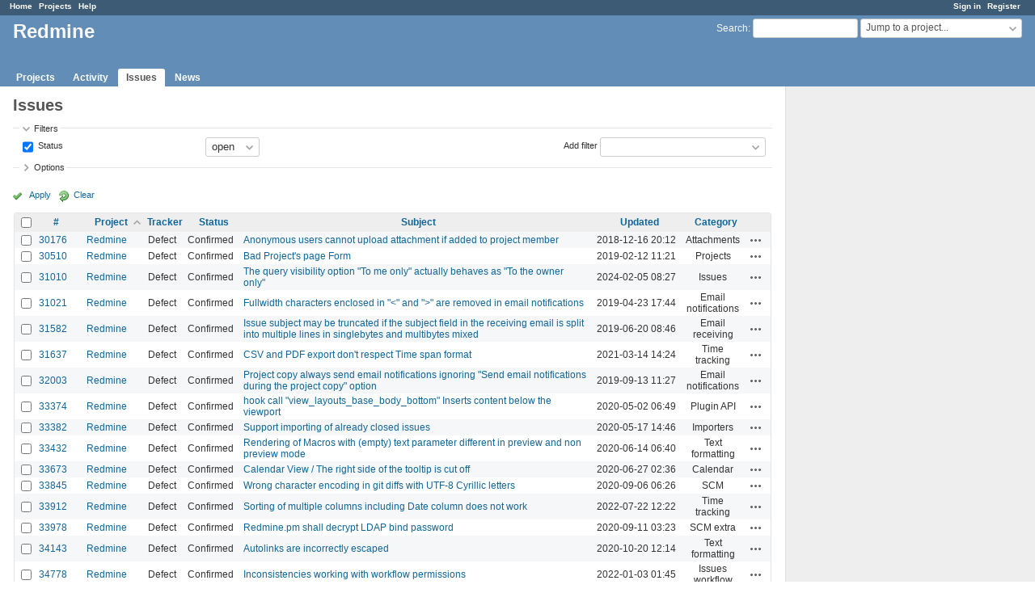

--- FILE ---
content_type: text/html; charset=utf-8
request_url: https://www.redmine.org/issues?page=8&per_page=50&sort=project%2Cstatus%3Adesc%2Cid
body_size: 8398
content:
<!DOCTYPE html>
<html lang="en">
<head>
<meta charset="utf-8" />
<meta http-equiv="X-UA-Compatible" content="IE=edge"/>
<title>Issues - Redmine</title>
<meta name="viewport" content="width=device-width, initial-scale=1">
<meta name="description" content="Redmine" />
<meta name="keywords" content="issue,bug,tracker" />
<meta name="csrf-param" content="authenticity_token" />
<meta name="csrf-token" content="78kGvi2C6nbKm6AlJ0mDhvqehIAJJQhvPt05B0F8Gerpwa1c5n4eq3qi4GNRlrMmtd+ufXbUbjRnYvl+t8XDxw==" />
<link rel='shortcut icon' href='/favicon.ico?1679302129' />
<link rel="stylesheet" media="all" href="/stylesheets/jquery/jquery-ui-1.13.2.css?1679302129" />
<link rel="stylesheet" media="all" href="/stylesheets/tribute-5.1.3.css?1679302129" />
<link rel="stylesheet" media="all" href="/stylesheets/application.css?1679302129" />
<link rel="stylesheet" media="all" href="/stylesheets/responsive.css?1679302129" />

<script src="/javascripts/jquery-3.6.1-ui-1.13.2-ujs-5.2.8.1.js?1679302129"></script>
<script src="/javascripts/jquery-migrate-3.3.2.min.js?1679302129"></script>
<script src="/javascripts/tribute-5.1.3.min.js?1679302129"></script>
<script src="/javascripts/tablesort-5.2.1.min.js?1679302129"></script>
<script src="/javascripts/tablesort-5.2.1.number.min.js?1679302129"></script>
<script src="/javascripts/application.js?1679302129"></script>
<script src="/javascripts/responsive.js?1679302129"></script>
<script>
//<![CDATA[
$(window).on('load', function(){ warnLeavingUnsaved('The current page contains unsaved text that will be lost if you leave this page.'); });
//]]>
</script>

<script>
//<![CDATA[
rm = window.rm || {};rm.AutoComplete = rm.AutoComplete || {};rm.AutoComplete.dataSources = '{"issues":"/issues/auto_complete?q=","wiki_pages":"/wiki_pages/auto_complete?q="}';
//]]>
</script>

<!-- page specific tags -->
<script>
//<![CDATA[
var datepickerOptions={dateFormat: 'yy-mm-dd', firstDay: 0, showOn: 'button', buttonImageOnly: true, buttonImage: '/images/calendar.png?1679302129', showButtonPanel: true, showWeek: true, showOtherMonths: true, selectOtherMonths: true, changeMonth: true, changeYear: true, beforeShow: beforeShowDatePicker};
//]]>
</script>    <link rel="alternate" type="application/atom+xml" title="Issues" href="https://www.redmine.org/issues.atom" />
    <link rel="alternate" type="application/atom+xml" title="Details of all changes" href="https://www.redmine.org/issues/changes.atom" />
<script src="/javascripts/context_menu.js?1679302129"></script><link rel="stylesheet" media="screen" href="/stylesheets/context_menu.css?1679302129" /></head>
<body class="has-main-menu controller-issues action-index avatars-on">

<div id="wrapper">

<div class="flyout-menu js-flyout-menu">

        <div class="flyout-menu__search">
            <form action="/search" accept-charset="UTF-8" name="form-f81d35f2" method="get"><input name="utf8" type="hidden" value="&#x2713;" />
            <input type="hidden" name="issues" value="1" />
            <label class="search-magnifier search-magnifier--flyout" for="flyout-search">&#9906;</label>
            <input type="text" name="q" id="flyout-search" class="small js-search-input" placeholder="Search" />
</form>        </div>


        <h3>Project</h3>
        <span class="js-project-menu"></span>

    <h3>General</h3>
    <span class="js-general-menu"></span>

    <span class="js-sidebar flyout-menu__sidebar"></span>

    <h3>Profile</h3>
    <span class="js-profile-menu"></span>

</div>

<div id="wrapper2">
<div id="wrapper3">
<div id="top-menu">
    <div id="account">
        <ul><li><a class="login" href="/login">Sign in</a></li><li><a class="register" href="/account/register">Register</a></li></ul>    </div>
    
    <ul><li><a class="home" href="/">Home</a></li><li><a class="projects" href="/projects">Projects</a></li><li><a class="help" href="https://www.redmine.org/guide">Help</a></li></ul></div>

<div id="header">

    <a href="#" class="mobile-toggle-button js-flyout-menu-toggle-button"></a>

    <div id="quick-search">
        <form action="/search" accept-charset="UTF-8" name="form-4fe6b7ee" method="get"><input name="utf8" type="hidden" value="&#x2713;" />
        <input type="hidden" name="scope" />
        <input type="hidden" name="issues" value="1" />
        <label for='q'>
          <a accesskey="4" href="/search">Search</a>:
        </label>
        <input type="text" name="q" id="q" size="20" class="small" accesskey="f" data-auto-complete="true" />
</form>        <div id="project-jump" class="drdn"><span class="drdn-trigger">Jump to a project...</span><div class="drdn-content"><div class="quick-search"><input type="text" name="q" id="projects-quick-search" value="" class="autocomplete" data-automcomplete-url="/projects/autocomplete.js?jump=issues" autocomplete="off" /></div><div class="drdn-items projects selection"></div><div class="drdn-items all-projects selection"><a class="selected" href="/projects?jump=issues">All Projects</a></div></div></div>
    </div>

    <h1>Redmine</h1>

    <div id="main-menu" class="tabs">
        <ul><li><a class="projects" href="/projects">Projects</a></li><li><a class="activity" href="/activity">Activity</a></li><li><a class="issues selected" href="/issues">Issues</a></li><li><a class="news" href="/news">News</a></li></ul>
        <div class="tabs-buttons" style="display:none;">
            <button class="tab-left" onclick="moveTabLeft(this); return false;"></button>
            <button class="tab-right" onclick="moveTabRight(this); return false;"></button>
        </div>
    </div>
</div>

<div id="main" class="">
    <div id="sidebar">
        
		<br />
		<script type="text/javascript"><!--
		google_ad_client = "pub-0447284344517370";
		google_alternate_color = "FFFFFF";
		google_ad_width = 160;
		google_ad_height = 600;
		google_ad_format = "160x600_as";
		google_ad_type = "text_image";
		google_ad_channel = "";
		google_color_border = "EEEEEE";
		google_color_bg = "FFFFFF";
		google_color_link = "484848";
		google_color_text = "484848";
		google_color_url = "2A5685";
		//-->
		</script>
		<script type="text/javascript"
		  src="//pagead2.googlesyndication.com/pagead/show_ads.js">
		</script>
                <br />

        
    </div>

    <div id="content">
        
        <div class="contextual">
  </div>

<h2>Issues</h2>

<form id="query_form" action="/issues" accept-charset="UTF-8" name="query_form-d726e0ac" method="get"><input name="utf8" type="hidden" value="&#x2713;" />
  <input type="hidden" name="set_filter" id="set_filter" value="1" />
<input type="hidden" name="type" id="query_type" value="IssueQuery" disabled="disabled" />
<input type="hidden" name="sort" value="project,status:desc,id" />

<div id="query_form_with_buttons" class="hide-when-print">
<div id="query_form_content">
  <fieldset id="filters" class="collapsible ">
    <legend onclick="toggleFieldset(this);" class="icon icon-expended">Filters</legend>
    <div style="">
      <script>
//<![CDATA[

var operatorLabels = {"=":"is","!":"is not","o":"open","c":"closed","!*":"none","*":"any","\u003e=":"\u003e=","\u003c=":"\u003c=","\u003e\u003c":"between","\u003ct+":"in less than","\u003et+":"in more than","\u003e\u003ct+":"in the next","t+":"in","nd":"tomorrow","t":"today","ld":"yesterday","nw":"next week","w":"this week","lw":"last week","l2w":"last 2 weeks","nm":"next month","m":"this month","lm":"last month","y":"this year","\u003et-":"less than days ago","\u003ct-":"more than days ago","\u003e\u003ct-":"in the past","t-":"days ago","~":"contains","!~":"doesn't contain","^":"starts with","$":"ends with","=p":"any issues in project","=!p":"any issues not in project","!p":"no issues in project","*o":"any open issues","!o":"no open issues"};
var operatorByType = {"list":["=","!"],"list_status":["o","=","!","c","*"],"list_optional":["=","!","!*","*"],"list_subprojects":["*","!*","=","!"],"date":["=","\u003e=","\u003c=","\u003e\u003c","\u003ct+","\u003et+","\u003e\u003ct+","t+","nd","t","ld","nw","w","lw","l2w","nm","m","lm","y","\u003et-","\u003ct-","\u003e\u003ct-","t-","!*","*"],"date_past":["=","\u003e=","\u003c=","\u003e\u003c","\u003et-","\u003ct-","\u003e\u003ct-","t-","t","ld","w","lw","l2w","m","lm","y","!*","*"],"string":["~","=","!~","!","^","$","!*","*"],"text":["~","!~","^","$","!*","*"],"integer":["=","\u003e=","\u003c=","\u003e\u003c","!*","*"],"float":["=","\u003e=","\u003c=","\u003e\u003c","!*","*"],"relation":["=","!","=p","=!p","!p","*o","!o","!*","*"],"tree":["=","~","!*","*"]};
var availableFilters = {"status_id":{"type":"list_status","name":"Status","remote":true,"values":[["New","1"],["Needs feedback","10"],["Confirmed","9"],["Resolved","3"],["Closed","5"],["Reopened","8"]]},"project_id":{"type":"list","name":"Project","remote":true},"tracker_id":{"type":"list","name":"Tracker","values":[["Defect","1"],["Feature","2"],["Patch","3"]]},"priority_id":{"type":"list","name":"Priority","values":[["Low","3"],["Normal","4"],["High","5"],["Urgent","6"]]},"author_id":{"type":"list","name":"Author","remote":true},"assigned_to_id":{"type":"list_optional","name":"Assignee","remote":true},"member_of_group":{"type":"list_optional","name":"Assignee's group","remote":true},"assigned_to_role":{"type":"list_optional","name":"Assignee's role","remote":true},"fixed_version_id":{"type":"list_optional","name":"Target version","remote":true},"fixed_version.due_date":{"type":"date","name":"Target version's Due date","values":null},"fixed_version.status":{"type":"list","name":"Target version's Status","values":[["open","open"],["locked","locked"],["closed","closed"]]},"subject":{"type":"text","name":"Subject","values":null},"description":{"type":"text","name":"Description","values":null},"created_on":{"type":"date_past","name":"Created","values":null},"updated_on":{"type":"date_past","name":"Updated","values":null},"closed_on":{"type":"date_past","name":"Closed","values":null},"start_date":{"type":"date","name":"Start date","values":null},"due_date":{"type":"date","name":"Due date","values":null},"estimated_hours":{"type":"float","name":"Estimated time","values":null},"done_ratio":{"type":"integer","name":"% Done","values":null},"attachment":{"type":"text","name":"File","values":null},"updated_by":{"type":"list","name":"Updated by","remote":true},"last_updated_by":{"type":"list","name":"Last updated by","remote":true},"project.status":{"type":"list","name":"Project's Status","remote":true},"cf_2":{"type":"list_optional","name":"Resolution","remote":true},"cf_4":{"type":"list_optional","name":"Affected version","remote":true},"cf_4.due_date":{"type":"date","name":"Affected version's Due date","values":null},"cf_4.status":{"type":"list","name":"Affected version's Status","values":[["open","open"],["locked","locked"],["closed","closed"]]},"relates":{"type":"relation","name":"Related to","remote":true},"duplicates":{"type":"relation","name":"Is duplicate of","remote":true},"duplicated":{"type":"relation","name":"Has duplicate","remote":true},"blocks":{"type":"relation","name":"Blocks","remote":true},"blocked":{"type":"relation","name":"Blocked by","remote":true},"precedes":{"type":"relation","name":"Precedes","remote":true},"follows":{"type":"relation","name":"Follows","remote":true},"copied_to":{"type":"relation","name":"Copied to","remote":true},"copied_from":{"type":"relation","name":"Copied from","remote":true},"parent_id":{"type":"tree","name":"Parent task","values":null},"child_id":{"type":"tree","name":"Subtasks","values":null},"issue_id":{"type":"integer","name":"Issue","values":null}};
var labelDayPlural = "days";

var filtersUrl = "\/queries\/filter?type=IssueQuery";

$(document).ready(function(){
  initFilters();
  addFilter("status_id", "o", [""]);
});

//]]>
</script>
<table id="filters-table">
</table>

<div class="add-filter">
<label for="add_filter_select">Add filter</label>
<select id="add_filter_select"><option value="">&nbsp;</option>
<option value="status_id">Status</option>
<option value="project_id">Project</option>
<option value="tracker_id">Tracker</option>
<option value="priority_id">Priority</option>
<option value="author_id">Author</option>
<option value="assigned_to_id">Assignee</option>
<option value="fixed_version_id">Target version</option>
<option value="subject">Subject</option>
<option value="description">Description</option>
<option value="done_ratio">% Done</option>
<option value="attachment">File</option>
<option value="updated_by">Updated by</option>
<option value="last_updated_by">Last updated by</option>
<option value="cf_2">Resolution</option>
<option value="cf_4">Affected version</option>
<option value="issue_id">Issue</option><optgroup label="Assignee"><option value="member_of_group">Assignee&#39;s group</option>
<option value="assigned_to_role">Assignee&#39;s role</option></optgroup><optgroup label="Target version"><option value="fixed_version.due_date">Target version&#39;s Due date</option>
<option value="fixed_version.status">Target version&#39;s Status</option></optgroup><optgroup label="Date"><option value="created_on">Created</option>
<option value="updated_on">Updated</option>
<option value="closed_on">Closed</option>
<option value="start_date">Start date</option>
<option value="due_date">Due date</option></optgroup><optgroup label="Time tracking"><option value="estimated_hours">Estimated time</option></optgroup><optgroup label="Project"><option value="project.status">Project&#39;s Status</option></optgroup><optgroup label="Affected version"><option value="cf_4.due_date">Affected version&#39;s Due date</option>
<option value="cf_4.status">Affected version&#39;s Status</option></optgroup><optgroup label="Relations"><option value="relates">Related to</option>
<option value="duplicates">Is duplicate of</option>
<option value="duplicated">Has duplicate</option>
<option value="blocks">Blocks</option>
<option value="blocked">Blocked by</option>
<option value="precedes">Precedes</option>
<option value="follows">Follows</option>
<option value="copied_to">Copied to</option>
<option value="copied_from">Copied from</option>
<option value="parent_id">Parent task</option>
<option value="child_id">Subtasks</option></optgroup></select>
</div>

<input type="hidden" name="f[]" id="f_" value="" />

    </div>
  </fieldset>

    <fieldset id="options" class="collapsible collapsed">
      <legend onclick="toggleFieldset(this);" class="icon icon-collapsed">Options</legend>
        <div class="hidden">
          <table id="list-definition" class="">
            <tr>
              <td class="field">Columns</td>
              <td>
<span class="query-columns">
  <span>
      <label for="available_c">Available Columns</label>
      <select name="available_columns[]" id="available_c" multiple="multiple" size="10" ondblclick="moveOptions(this.form.available_c, this.form.selected_c);"><option value="parent">Parent task</option>
<option value="parent.subject">Parent task subject</option>
<option value="priority">Priority</option>
<option value="author">Author</option>
<option value="assigned_to">Assignee</option>
<option value="fixed_version">Target version</option>
<option value="start_date">Start date</option>
<option value="due_date">Due date</option>
<option value="estimated_hours">Estimated time</option>
<option value="total_estimated_hours">Total estimated time</option>
<option value="done_ratio">% Done</option>
<option value="created_on">Created</option>
<option value="closed_on">Closed</option>
<option value="last_updated_by">Last updated by</option>
<option value="relations">Related issues</option>
<option value="attachments">Files</option>
<option value="cf_1">Affected version (unused)</option>
<option value="cf_2">Resolution</option>
<option value="cf_4">Affected version</option></select>
  </span>
  <span class="buttons">
      <input type="button" value="&#8594;" class="move-right"
       onclick="moveOptions(this.form.available_c, this.form.selected_c);" />
      <input type="button" value="&#8592;" class="move-left"
       onclick="moveOptions(this.form.selected_c, this.form.available_c);" />
  </span>
  <span>
      <label for="selected_c">Selected Columns</label>
      <select name="c[]" id="selected_c" multiple="multiple" size="10" ondblclick="moveOptions(this.form.selected_c, this.form.available_c);"><option value="project">Project</option>
<option value="tracker">Tracker</option>
<option value="status">Status</option>
<option value="subject">Subject</option>
<option value="updated_on">Updated</option>
<option value="category">Category</option></select>
  </span>
  <span class="buttons">
      <input type="button" value="&#8648;" onclick="moveOptionTop(this.form.selected_c);" />
      <input type="button" value="&#8593;" onclick="moveOptionUp(this.form.selected_c);" />
      <input type="button" value="&#8595;" onclick="moveOptionDown(this.form.selected_c);" />
      <input type="button" value="&#8650;" onclick="moveOptionBottom(this.form.selected_c);" />
  </span>
</span>

<script>
//<![CDATA[

$(document).ready(function(){
  $('.query-columns').closest('form').submit(function(){
    $('#selected_c option:not(:disabled)').prop('selected', true);
  });
});

//]]>
</script></td>
            </tr>
            <tr>
              <td class="field"><label for='group_by'>Group results by</label></td>
              <td><select name="group_by" id="group_by"><option value="">&nbsp;</option>
<option value="project">Project</option>
<option value="tracker">Tracker</option>
<option value="status">Status</option>
<option value="priority">Priority</option>
<option value="author">Author</option>
<option value="assigned_to">Assignee</option>
<option value="updated_on">Updated</option>
<option value="category">Category</option>
<option value="fixed_version">Target version</option>
<option value="start_date">Start date</option>
<option value="due_date">Due date</option>
<option value="done_ratio">% Done</option>
<option value="created_on">Created</option>
<option value="closed_on">Closed</option>
<option value="cf_1">Affected version (unused)</option>
<option value="cf_2">Resolution</option>
<option value="cf_4">Affected version</option></select></td>
            </tr>
            <tr>
              <td class="field">Show</td>
              <td><label class="inline"><input type="checkbox" name="c[]" value="description" /> Description</label><label class="inline"><input type="checkbox" name="c[]" value="last_notes" /> Last notes</label></td>
            </tr>
            <tr>
              <td>Totals</td>
              <td><label class="inline"><input type="checkbox" name="t[]" value="estimated_hours" /> Estimated time</label><input type="hidden" name="t[]" id="t_" value="" /></td>
            </tr>
        </table>
      </div>
    </fieldset>
</div>

<p class="buttons">
  <a href="#" onclick="$(&quot;#query_form&quot;).submit(); return false;" class="icon icon-checked">Apply</a>
  <a class="icon icon-reload" href="/issues?set_filter=1&amp;sort=">Clear</a>
</p>
</div>



<script>
//<![CDATA[

$(function ($) {
  $('input[name=display_type]').change(function (e) {
    if ($("#display_type_list").is(':checked')) {
      $('table#list-definition').show();
    } else {
      $('table#list-definition').hide();
    }

  })
});


//]]>
</script>
</form>


<form data-cm-url="/issues/context_menu" action="/issues" accept-charset="UTF-8" name="form-5c2c18e0" method="post"><input name="utf8" type="hidden" value="&#x2713;" /><input type="hidden" name="authenticity_token" value="/Jxr6KrBqu/Vba+UDomjkFVk9dfW0TXoF9ix39Lwzkb6lMAKYT1eMmVU79J4VpMwGiXfKqkgU7NOZ3GmJEkUaw==" /><input type="hidden" name="back_url" value="/issues?page=8&amp;per_page=50&amp;sort=project%2Cstatus%3Adesc%2Cid" />
<input type="hidden" name="c[]" value="id" /><input type="hidden" name="c[]" value="project" /><input type="hidden" name="c[]" value="tracker" /><input type="hidden" name="c[]" value="status" /><input type="hidden" name="c[]" value="subject" /><input type="hidden" name="c[]" value="updated_on" /><input type="hidden" name="c[]" value="category" />
<div class="autoscroll">
<table class="list issues odd-even sort-by-project sort-asc">
  <thead>
    <tr>
      <th class="checkbox hide-when-print">
        <input type="checkbox" name="check_all" id="check_all" value="" class="toggle-selection" title="Check all/Uncheck all" />
      </th>
        <th class="id"><a title="Sort by &quot;#&quot;" href="/issues?page=8&amp;per_page=50&amp;sort=id%3Adesc%2Cproject%2Cstatus%3Adesc">#</a></th>
        <th class="project"><a title="Sort by &quot;Project&quot;" class="sort asc icon icon-sorted-desc" href="/issues?page=8&amp;per_page=50&amp;sort=project%3Adesc%2Cstatus%3Adesc%2Cid">Project</a></th>
        <th class="tracker"><a title="Sort by &quot;Tracker&quot;" href="/issues?page=8&amp;per_page=50&amp;sort=tracker%2Cproject%2Cstatus%3Adesc">Tracker</a></th>
        <th class="status"><a title="Sort by &quot;Status&quot;" href="/issues?page=8&amp;per_page=50&amp;sort=status%2Cproject%2Cid">Status</a></th>
        <th class="subject"><a title="Sort by &quot;Subject&quot;" href="/issues?page=8&amp;per_page=50&amp;sort=subject%2Cproject%2Cstatus%3Adesc">Subject</a></th>
        <th class="updated_on"><a title="Sort by &quot;Updated&quot;" href="/issues?page=8&amp;per_page=50&amp;sort=updated_on%3Adesc%2Cproject%2Cstatus%3Adesc">Updated</a></th>
        <th class="category"><a title="Sort by &quot;Category&quot;" href="/issues?page=8&amp;per_page=50&amp;sort=category%2Cproject%2Cstatus%3Adesc">Category</a></th>
      <th class="buttons"></th>
    </tr>
  </thead>
  <tbody>
  <tr id="issue-30176" class="hascontextmenu odd issue tracker-1 status-9 priority-4 priority-default ">
    <td class="checkbox hide-when-print"><input type="checkbox" name="ids[]" value="30176" /></td>
    <td class="id"><a href="/issues/30176">30176</a></td>
    <td class="project"><a href="/projects/redmine">Redmine</a></td>
    <td class="tracker">Defect</td>
    <td class="status">Confirmed</td>
    <td class="subject"><a href="/issues/30176">Anonymous users cannot upload attachment if added to project member </a></td>
    <td class="updated_on">2018-12-16 20:12</td>
    <td class="category">Attachments</td>
    <td class="buttons"><a title="Actions" class="icon-only icon-actions js-contextmenu" href="#">Actions</a></td>
  </tr>
  <tr id="issue-30510" class="hascontextmenu even issue tracker-1 status-9 priority-4 priority-default ">
    <td class="checkbox hide-when-print"><input type="checkbox" name="ids[]" value="30510" /></td>
    <td class="id"><a href="/issues/30510">30510</a></td>
    <td class="project"><a href="/projects/redmine">Redmine</a></td>
    <td class="tracker">Defect</td>
    <td class="status">Confirmed</td>
    <td class="subject"><a href="/issues/30510">Bad Project&#39;s page Form</a></td>
    <td class="updated_on">2019-02-12 11:21</td>
    <td class="category">Projects</td>
    <td class="buttons"><a title="Actions" class="icon-only icon-actions js-contextmenu" href="#">Actions</a></td>
  </tr>
  <tr id="issue-31010" class="hascontextmenu odd issue tracker-1 status-9 priority-4 priority-default ">
    <td class="checkbox hide-when-print"><input type="checkbox" name="ids[]" value="31010" /></td>
    <td class="id"><a href="/issues/31010">31010</a></td>
    <td class="project"><a href="/projects/redmine">Redmine</a></td>
    <td class="tracker">Defect</td>
    <td class="status">Confirmed</td>
    <td class="subject"><a href="/issues/31010">The query visibility option &quot;To me only&quot; actually behaves as &quot;To the owner only&quot;</a></td>
    <td class="updated_on">2024-02-05 08:27</td>
    <td class="category">Issues</td>
    <td class="buttons"><a title="Actions" class="icon-only icon-actions js-contextmenu" href="#">Actions</a></td>
  </tr>
  <tr id="issue-31021" class="hascontextmenu even issue tracker-1 status-9 priority-4 priority-default ">
    <td class="checkbox hide-when-print"><input type="checkbox" name="ids[]" value="31021" /></td>
    <td class="id"><a href="/issues/31021">31021</a></td>
    <td class="project"><a href="/projects/redmine">Redmine</a></td>
    <td class="tracker">Defect</td>
    <td class="status">Confirmed</td>
    <td class="subject"><a href="/issues/31021">Fullwidth characters enclosed in &quot;&lt;&quot; and &quot;&gt;&quot; are removed in email notifications</a></td>
    <td class="updated_on">2019-04-23 17:44</td>
    <td class="category">Email notifications</td>
    <td class="buttons"><a title="Actions" class="icon-only icon-actions js-contextmenu" href="#">Actions</a></td>
  </tr>
  <tr id="issue-31582" class="hascontextmenu odd issue tracker-1 status-9 priority-4 priority-default ">
    <td class="checkbox hide-when-print"><input type="checkbox" name="ids[]" value="31582" /></td>
    <td class="id"><a href="/issues/31582">31582</a></td>
    <td class="project"><a href="/projects/redmine">Redmine</a></td>
    <td class="tracker">Defect</td>
    <td class="status">Confirmed</td>
    <td class="subject"><a href="/issues/31582">Issue subject may be truncated if the subject field in the receiving email is split into multiple lines in singlebytes and multibytes mixed</a></td>
    <td class="updated_on">2019-06-20 08:46</td>
    <td class="category">Email receiving</td>
    <td class="buttons"><a title="Actions" class="icon-only icon-actions js-contextmenu" href="#">Actions</a></td>
  </tr>
  <tr id="issue-31637" class="hascontextmenu even issue tracker-1 status-9 priority-4 priority-default ">
    <td class="checkbox hide-when-print"><input type="checkbox" name="ids[]" value="31637" /></td>
    <td class="id"><a href="/issues/31637">31637</a></td>
    <td class="project"><a href="/projects/redmine">Redmine</a></td>
    <td class="tracker">Defect</td>
    <td class="status">Confirmed</td>
    <td class="subject"><a href="/issues/31637">CSV and PDF export don&#39;t respect Time span format</a></td>
    <td class="updated_on">2021-03-14 14:24</td>
    <td class="category">Time tracking</td>
    <td class="buttons"><a title="Actions" class="icon-only icon-actions js-contextmenu" href="#">Actions</a></td>
  </tr>
  <tr id="issue-32003" class="hascontextmenu odd issue tracker-1 status-9 priority-4 priority-default ">
    <td class="checkbox hide-when-print"><input type="checkbox" name="ids[]" value="32003" /></td>
    <td class="id"><a href="/issues/32003">32003</a></td>
    <td class="project"><a href="/projects/redmine">Redmine</a></td>
    <td class="tracker">Defect</td>
    <td class="status">Confirmed</td>
    <td class="subject"><a href="/issues/32003">Project copy always send email notifications ignoring &quot;Send email notifications during the project copy&quot; option</a></td>
    <td class="updated_on">2019-09-13 11:27</td>
    <td class="category">Email notifications</td>
    <td class="buttons"><a title="Actions" class="icon-only icon-actions js-contextmenu" href="#">Actions</a></td>
  </tr>
  <tr id="issue-33374" class="hascontextmenu even issue tracker-1 status-9 priority-4 priority-default ">
    <td class="checkbox hide-when-print"><input type="checkbox" name="ids[]" value="33374" /></td>
    <td class="id"><a href="/issues/33374">33374</a></td>
    <td class="project"><a href="/projects/redmine">Redmine</a></td>
    <td class="tracker">Defect</td>
    <td class="status">Confirmed</td>
    <td class="subject"><a href="/issues/33374">hook call &quot;view_layouts_base_body_bottom&quot; Inserts content below the viewport</a></td>
    <td class="updated_on">2020-05-02 06:49</td>
    <td class="category">Plugin API</td>
    <td class="buttons"><a title="Actions" class="icon-only icon-actions js-contextmenu" href="#">Actions</a></td>
  </tr>
  <tr id="issue-33382" class="hascontextmenu odd issue tracker-1 status-9 priority-4 priority-default ">
    <td class="checkbox hide-when-print"><input type="checkbox" name="ids[]" value="33382" /></td>
    <td class="id"><a href="/issues/33382">33382</a></td>
    <td class="project"><a href="/projects/redmine">Redmine</a></td>
    <td class="tracker">Defect</td>
    <td class="status">Confirmed</td>
    <td class="subject"><a href="/issues/33382">Support importing of already closed issues</a></td>
    <td class="updated_on">2020-05-17 14:46</td>
    <td class="category">Importers</td>
    <td class="buttons"><a title="Actions" class="icon-only icon-actions js-contextmenu" href="#">Actions</a></td>
  </tr>
  <tr id="issue-33432" class="hascontextmenu even issue tracker-1 status-9 priority-4 priority-default ">
    <td class="checkbox hide-when-print"><input type="checkbox" name="ids[]" value="33432" /></td>
    <td class="id"><a href="/issues/33432">33432</a></td>
    <td class="project"><a href="/projects/redmine">Redmine</a></td>
    <td class="tracker">Defect</td>
    <td class="status">Confirmed</td>
    <td class="subject"><a href="/issues/33432">Rendering of Macros with (empty) text parameter different in preview and non preview mode</a></td>
    <td class="updated_on">2020-06-14 06:40</td>
    <td class="category">Text formatting</td>
    <td class="buttons"><a title="Actions" class="icon-only icon-actions js-contextmenu" href="#">Actions</a></td>
  </tr>
  <tr id="issue-33673" class="hascontextmenu odd issue tracker-1 status-9 priority-4 priority-default ">
    <td class="checkbox hide-when-print"><input type="checkbox" name="ids[]" value="33673" /></td>
    <td class="id"><a href="/issues/33673">33673</a></td>
    <td class="project"><a href="/projects/redmine">Redmine</a></td>
    <td class="tracker">Defect</td>
    <td class="status">Confirmed</td>
    <td class="subject"><a href="/issues/33673">Calendar View / The right side of the tooltip is cut off</a></td>
    <td class="updated_on">2020-06-27 02:36</td>
    <td class="category">Calendar</td>
    <td class="buttons"><a title="Actions" class="icon-only icon-actions js-contextmenu" href="#">Actions</a></td>
  </tr>
  <tr id="issue-33845" class="hascontextmenu even issue tracker-1 status-9 priority-4 priority-default ">
    <td class="checkbox hide-when-print"><input type="checkbox" name="ids[]" value="33845" /></td>
    <td class="id"><a href="/issues/33845">33845</a></td>
    <td class="project"><a href="/projects/redmine">Redmine</a></td>
    <td class="tracker">Defect</td>
    <td class="status">Confirmed</td>
    <td class="subject"><a href="/issues/33845">Wrong character encoding in git diffs with UTF-8 Cyrillic letters</a></td>
    <td class="updated_on">2020-09-06 06:26</td>
    <td class="category">SCM</td>
    <td class="buttons"><a title="Actions" class="icon-only icon-actions js-contextmenu" href="#">Actions</a></td>
  </tr>
  <tr id="issue-33912" class="hascontextmenu odd issue tracker-1 status-9 priority-4 priority-default ">
    <td class="checkbox hide-when-print"><input type="checkbox" name="ids[]" value="33912" /></td>
    <td class="id"><a href="/issues/33912">33912</a></td>
    <td class="project"><a href="/projects/redmine">Redmine</a></td>
    <td class="tracker">Defect</td>
    <td class="status">Confirmed</td>
    <td class="subject"><a href="/issues/33912">Sorting of multiple columns including Date column does not work</a></td>
    <td class="updated_on">2022-07-22 12:22</td>
    <td class="category">Time tracking</td>
    <td class="buttons"><a title="Actions" class="icon-only icon-actions js-contextmenu" href="#">Actions</a></td>
  </tr>
  <tr id="issue-33978" class="hascontextmenu even issue tracker-1 status-9 priority-4 priority-default ">
    <td class="checkbox hide-when-print"><input type="checkbox" name="ids[]" value="33978" /></td>
    <td class="id"><a href="/issues/33978">33978</a></td>
    <td class="project"><a href="/projects/redmine">Redmine</a></td>
    <td class="tracker">Defect</td>
    <td class="status">Confirmed</td>
    <td class="subject"><a href="/issues/33978">Redmine.pm shall decrypt LDAP bind password</a></td>
    <td class="updated_on">2020-09-11 03:23</td>
    <td class="category">SCM extra</td>
    <td class="buttons"><a title="Actions" class="icon-only icon-actions js-contextmenu" href="#">Actions</a></td>
  </tr>
  <tr id="issue-34143" class="hascontextmenu odd issue tracker-1 status-9 priority-4 priority-default ">
    <td class="checkbox hide-when-print"><input type="checkbox" name="ids[]" value="34143" /></td>
    <td class="id"><a href="/issues/34143">34143</a></td>
    <td class="project"><a href="/projects/redmine">Redmine</a></td>
    <td class="tracker">Defect</td>
    <td class="status">Confirmed</td>
    <td class="subject"><a href="/issues/34143">Autolinks are incorrectly escaped</a></td>
    <td class="updated_on">2020-10-20 12:14</td>
    <td class="category">Text formatting</td>
    <td class="buttons"><a title="Actions" class="icon-only icon-actions js-contextmenu" href="#">Actions</a></td>
  </tr>
  <tr id="issue-34778" class="hascontextmenu even issue tracker-1 status-9 priority-4 priority-default ">
    <td class="checkbox hide-when-print"><input type="checkbox" name="ids[]" value="34778" /></td>
    <td class="id"><a href="/issues/34778">34778</a></td>
    <td class="project"><a href="/projects/redmine">Redmine</a></td>
    <td class="tracker">Defect</td>
    <td class="status">Confirmed</td>
    <td class="subject"><a href="/issues/34778">Inconsistencies working with workflow permissions</a></td>
    <td class="updated_on">2022-01-03 01:45</td>
    <td class="category">Issues workflow</td>
    <td class="buttons"><a title="Actions" class="icon-only icon-actions js-contextmenu" href="#">Actions</a></td>
  </tr>
  <tr id="issue-34922" class="hascontextmenu odd issue tracker-1 status-9 priority-4 priority-default ">
    <td class="checkbox hide-when-print"><input type="checkbox" name="ids[]" value="34922" /></td>
    <td class="id"><a href="/issues/34922">34922</a></td>
    <td class="project"><a href="/projects/redmine">Redmine</a></td>
    <td class="tracker">Defect</td>
    <td class="status">Confirmed</td>
    <td class="subject"><a href="/issues/34922">Reload whole time entries form on project change</a></td>
    <td class="updated_on">2022-02-03 08:14</td>
    <td class="category">UI</td>
    <td class="buttons"><a title="Actions" class="icon-only icon-actions js-contextmenu" href="#">Actions</a></td>
  </tr>
  <tr id="issue-35062" class="hascontextmenu even issue tracker-1 status-9 priority-4 priority-default ">
    <td class="checkbox hide-when-print"><input type="checkbox" name="ids[]" value="35062" /></td>
    <td class="id"><a href="/issues/35062">35062</a></td>
    <td class="project"><a href="/projects/redmine">Redmine</a></td>
    <td class="tracker">Defect</td>
    <td class="status">Confirmed</td>
    <td class="subject"><a href="/issues/35062">Back URLs with &lt;t+ operator break</a></td>
    <td class="updated_on">2022-01-18 20:10</td>
    <td class="category"></td>
    <td class="buttons"><a title="Actions" class="icon-only icon-actions js-contextmenu" href="#">Actions</a></td>
  </tr>
  <tr id="issue-35141" class="hascontextmenu odd issue tracker-1 status-9 priority-4 priority-default ">
    <td class="checkbox hide-when-print"><input type="checkbox" name="ids[]" value="35141" /></td>
    <td class="id"><a href="/issues/35141">35141</a></td>
    <td class="project"><a href="/projects/redmine">Redmine</a></td>
    <td class="tracker">Defect</td>
    <td class="status">Confirmed</td>
    <td class="subject"><a href="/issues/35141">Irrelevant groups in &quot;Add watchers&quot; list</a></td>
    <td class="updated_on">2022-01-18 03:00</td>
    <td class="category">Issues permissions</td>
    <td class="buttons"><a title="Actions" class="icon-only icon-actions js-contextmenu" href="#">Actions</a></td>
  </tr>
  <tr id="issue-35248" class="hascontextmenu even issue tracker-1 status-9 priority-4 priority-default ">
    <td class="checkbox hide-when-print"><input type="checkbox" name="ids[]" value="35248" /></td>
    <td class="id"><a href="/issues/35248">35248</a></td>
    <td class="project"><a href="/projects/redmine">Redmine</a></td>
    <td class="tracker">Defect</td>
    <td class="status">Confirmed</td>
    <td class="subject"><a href="/issues/35248">Hard-coded error messages in IssueStatus</a></td>
    <td class="updated_on">2021-05-18 08:58</td>
    <td class="category">I18n</td>
    <td class="buttons"><a title="Actions" class="icon-only icon-actions js-contextmenu" href="#">Actions</a></td>
  </tr>
  <tr id="issue-35557" class="hascontextmenu odd issue tracker-1 status-9 priority-4 priority-default ">
    <td class="checkbox hide-when-print"><input type="checkbox" name="ids[]" value="35557" /></td>
    <td class="id"><a href="/issues/35557">35557</a></td>
    <td class="project"><a href="/projects/redmine">Redmine</a></td>
    <td class="tracker">Defect</td>
    <td class="status">Confirmed</td>
    <td class="subject"><a href="/issues/35557">Fix position when rendering custom field enumerations</a></td>
    <td class="updated_on">2021-07-13 10:09</td>
    <td class="category">Custom fields</td>
    <td class="buttons"><a title="Actions" class="icon-only icon-actions js-contextmenu" href="#">Actions</a></td>
  </tr>
  <tr id="issue-35726" class="hascontextmenu even issue tracker-1 status-9 priority-4 priority-default ">
    <td class="checkbox hide-when-print"><input type="checkbox" name="ids[]" value="35726" /></td>
    <td class="id"><a href="/issues/35726">35726</a></td>
    <td class="project"><a href="/projects/redmine">Redmine</a></td>
    <td class="tracker">Defect</td>
    <td class="status">Confirmed</td>
    <td class="subject"><a href="/issues/35726">Time Formatting does not apply to CSV exports</a></td>
    <td class="updated_on">2025-09-13 10:11</td>
    <td class="category">Time tracking</td>
    <td class="buttons"><a title="Actions" class="icon-only icon-actions js-contextmenu" href="#">Actions</a></td>
  </tr>
  <tr id="issue-37000" class="hascontextmenu odd issue tracker-1 status-9 priority-4 priority-default ">
    <td class="checkbox hide-when-print"><input type="checkbox" name="ids[]" value="37000" /></td>
    <td class="id"><a href="/issues/37000">37000</a></td>
    <td class="project"><a href="/projects/redmine">Redmine</a></td>
    <td class="tracker">Defect</td>
    <td class="status">Confirmed</td>
    <td class="subject"><a href="/issues/37000">Repositories are not displaying properly at 125% in Safari 15.4</a></td>
    <td class="updated_on">2023-09-03 13:06</td>
    <td class="category">UI</td>
    <td class="buttons"><a title="Actions" class="icon-only icon-actions js-contextmenu" href="#">Actions</a></td>
  </tr>
  <tr id="issue-37063" class="hascontextmenu even issue tracker-1 status-9 priority-4 priority-default ">
    <td class="checkbox hide-when-print"><input type="checkbox" name="ids[]" value="37063" /></td>
    <td class="id"><a href="/issues/37063">37063</a></td>
    <td class="project"><a href="/projects/redmine">Redmine</a></td>
    <td class="tracker">Defect</td>
    <td class="status">Confirmed</td>
    <td class="subject"><a href="/issues/37063">Code highlight adds trailing space after quotes</a></td>
    <td class="updated_on">2022-05-12 07:46</td>
    <td class="category">Text formatting</td>
    <td class="buttons"><a title="Actions" class="icon-only icon-actions js-contextmenu" href="#">Actions</a></td>
  </tr>
  <tr id="issue-37102" class="hascontextmenu odd issue tracker-1 status-9 priority-4 priority-default ">
    <td class="checkbox hide-when-print"><input type="checkbox" name="ids[]" value="37102" /></td>
    <td class="id"><a href="/issues/37102">37102</a></td>
    <td class="project"><a href="/projects/redmine">Redmine</a></td>
    <td class="tracker">Defect</td>
    <td class="status">Confirmed</td>
    <td class="subject"><a href="/issues/37102">Cannot &#39;move&#39; ticket from one parent to another when the Parent tickets are related as Follows and Precedes</a></td>
    <td class="updated_on">2022-05-12 14:32</td>
    <td class="category">Issues planning</td>
    <td class="buttons"><a title="Actions" class="icon-only icon-actions js-contextmenu" href="#">Actions</a></td>
  </tr>
  </tbody>
</table>
</div>
</form>
<span class="pagination"><ul class="pages"><li class="previous page"><a accesskey="p" href="/issues?page=7&amp;per_page=50&amp;sort=project%2Cstatus%3Adesc%2Cid">« Previous</a></li><li class="page"><a href="/issues?page=1&amp;per_page=50&amp;sort=project%2Cstatus%3Adesc%2Cid">1</a></li><li class="spacer"><span>&hellip;</span></li><li class="page"><a href="/issues?page=6&amp;per_page=50&amp;sort=project%2Cstatus%3Adesc%2Cid">6</a></li><li class="page"><a href="/issues?page=7&amp;per_page=50&amp;sort=project%2Cstatus%3Adesc%2Cid">7</a></li><li class="current"><span>8</span></li><li class="page"><a href="/issues?page=9&amp;per_page=50&amp;sort=project%2Cstatus%3Adesc%2Cid">9</a></li><li class="page"><a href="/issues?page=10&amp;per_page=50&amp;sort=project%2Cstatus%3Adesc%2Cid">10</a></li><li class="spacer"><span>&hellip;</span></li><li class="page"><a href="/issues?page=192&amp;per_page=50&amp;sort=project%2Cstatus%3Adesc%2Cid">192</a></li><li class="next page"><a accesskey="n" href="/issues?page=9&amp;per_page=50&amp;sort=project%2Cstatus%3Adesc%2Cid">Next »</a></li></ul><span><span class="items">(176-200/4792)</span> </span></span>

<p class="other-formats">Also available in:  <span><a class="atom" rel="nofollow" href="/issues.atom?per_page=50&amp;sort=project%2Cstatus%3Adesc%2Cid">Atom</a></span>
</p>
<div id="csv-export-options" style="display:none;">
  <h3 class="title">CSV export options</h3>
  <form id="csv-export-form" action="/issues.csv" accept-charset="UTF-8" name="csv-export-form-5f277d15" method="get"><input name="utf8" type="hidden" value="&#x2713;" />
  <input type="hidden" name="set_filter" value="1" /><input type="hidden" name="f[]" value="status_id" /><input type="hidden" name="op[status_id]" value="o" /><input type="hidden" name="v[status_id][]" value="" /><input type="hidden" name="c[]" value="id" /><input type="hidden" name="c[]" value="project" /><input type="hidden" name="c[]" value="tracker" /><input type="hidden" name="c[]" value="status" /><input type="hidden" name="c[]" value="subject" /><input type="hidden" name="c[]" value="updated_on" /><input type="hidden" name="c[]" value="category" /><input type="hidden" name="sort" value="project,status:desc,id" />
  <p>
    <label><input type="radio" name="c[]" id="c__" value="" checked="checked" /> Selected Columns</label><br />
    <label><input type="radio" name="c[]" id="c__all_inline" value="all_inline" /> All Columns</label>
  </p>
    <fieldset id="csv-export-block-columns">
      <legend>
        <a href="#" onclick="toggleCheckboxesBySelector(&#39;#csv-export-block-columns input[type=checkbox]&#39;); return false;" title="Check all / Uncheck all" class="icon icon-checked"></a>
      </legend>
        <label><input type="checkbox" name="c[]" value="description" /> Description</label>
        <label><input type="checkbox" name="c[]" value="last_notes" /> Last notes</label>
    </fieldset>
  <p><label>Encoding <select name="encoding" id="encoding"><option selected="selected" value="ISO-8859-1">ISO-8859-1</option>
<option value="UTF-8">UTF-8</option></select></label></p>
  <p class="icon icon-warning">
    Issues export limit: 100
  </p>
  <p class="buttons">
    <input type="submit" value="Export" onclick="hideModal(this);" />
    <a href="#" onclick="hideModal(this);; return false;">Cancel</a>
  </p>
</form></div>







        
        <div style="clear:both;"></div>
    </div>
</div>
<div id="footer">
    Powered by <a href="https://www.redmine.org/">Redmine</a> &copy; 2006-2023 Jean-Philippe Lang
</div>
</div>

<div id="ajax-indicator" style="display:none;"><span>Loading...</span></div>
<div id="ajax-modal" style="display:none;"></div>

</div>
</div>

</body>
</html>


--- FILE ---
content_type: text/html; charset=utf-8
request_url: https://www.google.com/recaptcha/api2/aframe
body_size: 267
content:
<!DOCTYPE HTML><html><head><meta http-equiv="content-type" content="text/html; charset=UTF-8"></head><body><script nonce="zpZPx5rhKLnq8r41nzsjIw">/** Anti-fraud and anti-abuse applications only. See google.com/recaptcha */ try{var clients={'sodar':'https://pagead2.googlesyndication.com/pagead/sodar?'};window.addEventListener("message",function(a){try{if(a.source===window.parent){var b=JSON.parse(a.data);var c=clients[b['id']];if(c){var d=document.createElement('img');d.src=c+b['params']+'&rc='+(localStorage.getItem("rc::a")?sessionStorage.getItem("rc::b"):"");window.document.body.appendChild(d);sessionStorage.setItem("rc::e",parseInt(sessionStorage.getItem("rc::e")||0)+1);localStorage.setItem("rc::h",'1768780928307');}}}catch(b){}});window.parent.postMessage("_grecaptcha_ready", "*");}catch(b){}</script></body></html>